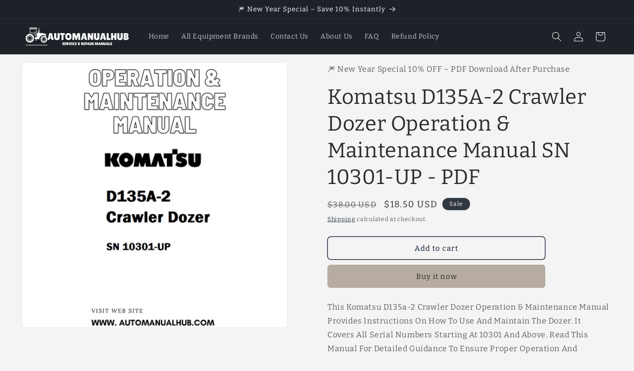

--- FILE ---
content_type: text/html; charset=utf-8
request_url: https://sapi.negate.io/script
body_size: -358
content:
sG/bePxzLOYhU7dIFJ1x3Z2xFORIKMLXDnbmbL1UflmZ7tyjuDF331Na50DMD57iTmkz7n+7UyT5+Ejm8QVZNGg=